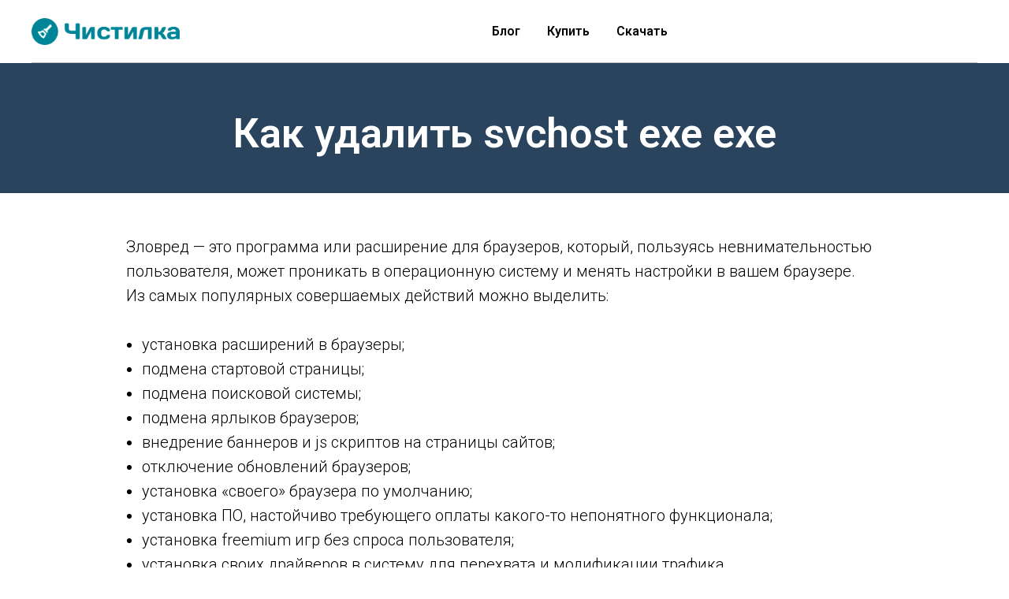

--- FILE ---
content_type: text/html; charset=UTF-8
request_url: https://chistilka.com/blog/kak-udalit-svchost-exe-exe/
body_size: 6253
content:
<!DOCTYPE html>
<html>
    <head>
        <meta http-equiv="Content-Type" content="text/html; charset=utf-8" />
        <meta name="viewport" content="width=device-width, initial-scale=1.0" />
        <meta property="fb:app_id" content="257953674358265" />
        <meta name="format-detection" content="telephone=no" />
        <meta http-equiv="x-dns-prefetch-control" content="on">
            <meta name="description" content="Чистилка поможет вам удалить svchost exe exe с вашего ПК, как удалить зловреды быстро и без проблем узнаете на нашем сайте" />
    <meta property="og:url" content="https://chistilka.com//blog/kak-udalit-svchost-exe-exe/" />
    <meta property="og:title" content="Как удалить svchost exe exe с ПК, закрыть svchost exe exe" />
    <meta property="og:description" content="Чистилка поможет вам удалить svchost exe exe с вашего ПК, как удалить зловреды быстро и без проблем узнаете на нашем сайте" />
    <meta property="og:type" content="website" />
    <meta property="og:image" content="/build/images/chistilka_logo.6291cf59.png" />
        <title>Как удалить svchost exe exe с ПК, закрыть svchost exe exe</title>
        <link rel="shortcut icon" href="/build/images/favicon.ed3957d8.ico" type="image/x-icon" />
            <link rel="stylesheet" type="text/css" href="/build/animation.d4c57c86.css">
    <link rel="stylesheet" type="text/css" href="/build/blocks.fb8a2fc6.css">
    <link rel="stylesheet" type="text/css" href="/build/grid.8c93d500.css">
    </head>
    <body class="t-body" style="margin:0;">
        <!--allrecords-->
<div id="allrecords" class="t-records" data-hook="blocks-collection-content-node" data-tilda-project-id="934373" data-tilda-page-id="4210371" data-tilda-page-alias="kak-udalit-ubar-s-kompyutera-polnostyu" data-tilda-formskey="1ad7bcd10bef31c523158b20bfa1e650">
    <div id="rec77388271" class="r t-rec" style=" " data-animationappear="off" data-record-type="456">
    <!-- T456 -->
    <div id="nav77388271marker"></div>
    <div id="nav77388271" class="t456 t456__positionstatic " style="background-color: rgba(255,255,255,1); " data-bgcolor-hex="#ffffff" data-bgcolor-rgba="rgba(255,255,255,1)" data-navmarker="nav77388271marker" data-appearoffset="" data-bgopacity-two="" data-menushadow="" data-bgopacity="1" data-menu-items-align="center" data-menu="yes">
        <div class="t456__maincontainer " style="">
            <div class="t456__leftwrapper" style="">
                <div style="display: block;">
                    <a href="/" style="color:#ffffff;font-size:50px;">
                        <img src="/build/images/chistilka_logo.6291cf59.png" class="t456__imglogo t456__imglogomobile" imgfield="img" style="max-width: 190px; width: 190px;" alt="Chistilka">
                    </a>
                </div>
            </div>
            <div class="t456__rightwrapper t456__menualign_center" style="">
                <ul class="t456__list">
                    <li class="t456__list_item"><a class="t-menu__link-item" href="/blog/" style="color:#000000;font-weight:600;" data-menu-item-number="0">Блог</a></li>
                    <li class="t456__list_item"><a class="t-menu__link-item" href="https://pay.chistilka.com/buy/100500/email/?utm_source=chistilkacom" style="color:#000000;font-weight:600;" data-menu-item-number="1">Купить</a></li>
                    <li class="t456__list_item"><a class="t-menu__link-item" rel="nofollow,nodindex" href="//dd.chistilka.ru/seo/chistilka.exe?clid=696f9c76a008cso&amp;sub1=&amp;sub2=&amp;sub3=&amp;extra1=&amp;utm_content=&amp;utm_campaign=&amp;utm_medium=&amp;utm_source=&amp;domain=chistilka.com" style="color:#000000;font-weight:600;" data-menu-item-number="2">Скачать</a></li>
                </ul>
            </div>
            <div class="t456__linewrapper">
                <hr class="t456__horizontalline" style=" "> </div>
        </div>
    </div>
    <style>
        @media screen and (max-width: 980px) {
            #rec77388271 .t456__leftcontainer {
                padding: 20px;
            }
        }

        @media screen and (max-width: 980px) {
            #rec77388271 .t456__imglogo {
                padding: 20px 0;
            }
        }
    </style>
    <!--[if IE 8]><style>#rec77388271 .t456 { filter: progid:DXImageTransform.Microsoft.gradient(startColorStr='#D9ffffff', endColorstr='#D9ffffff');
    }</style><![endif]-->
</div>
    <div id="rec77388272" class="r t-rec t-rec_pt_60 t-rec_pb_45" style="padding-top:60px;padding-bottom:45px;background-color:#2a445d; " data-animationappear="off" data-record-type="60" data-bg-color="#2a445d">
        <!-- T050 -->
        <div class="t050">
            <div class="t-container t-align_center">
                <div class="t-col t-col_10 t-prefix_1">
                    <h1 class="t050__title t-title t-title_xxl" field="title" style="">
                        <div style="font-size:52px;color:#ffffff;" data-customstyle="yes">Как удалить svchost exe exe</div>
                    </h1>
                </div>
            </div>
        </div>
    </div>


    <div id="rec77388276" class="r t-rec t-rec_pt_45" style="padding-top:45px; " data-record-type="106">
        <!-- T004 -->
        <div class="t004">
            <div class="t-container ">
                <div class="t-col t-col_10 t-prefix_1">
                    <div field="text" class="t-text t-text_md " style="">Зловред — это программа или расширение для браузеров, который, пользуясь невнимательностью пользователя, может проникать в операционную систему и менять настройки в вашем браузере.
                        <br />Из самых популярных совершаемых действий можно выделить:
                        <br />
                        <br />
                        <ul>
                            <li> установка расширений в браузеры;</li>
                            <li> подмена стартовой страницы;</li>
                            <li> подмена поисковой системы;</li>
                            <li> подмена ярлыков браузеров;</li>
                            <li> внедрение баннеров и js скриптов на страницы сайтов;</li>
                            <li> отключение обновлений браузеров;</li>
                            <li> установка «своего» браузера по умолчанию;</li>
                            <li> установка ПО, настойчиво требующего оплаты какого-то непонятного функционала;</li>
                            <li> установка freemium игр без спроса пользователя;</li>
                            <li> установка своих драйверов в систему для перехвата и модификации трафика.</li>
                        </ul>Бороться с таким софтом, как svchost exe exe, помогает <strong>Чистилка</strong>.
                        <br />
                    </div>
                </div>
            </div>
        </div>
    </div>
    <br/>
    <br/>
    <div class="t-section__container t-container">
        <div class="t-col t-col_12">
            <div class="t-section__topwrapper t-align_center">
                <div class="t-section__title t-title t-title_xs" field="btitle"><h2>Как закрыть svchost exe exe</h2><br />
                </div>
            </div>
        </div>
    </div>
    <div class="r t-rec t-rec_pt_90 t-rec_pb_75 r_showed r_anim" style="padding-top:90px;padding-bottom:75px; " data-record-type="223">
        <!-- T195 -->
        <div class="t195">
            <div class="t-container">
                <div class="t-col t-col_6 t-prefix_1 t195__imgsection" itemscope="" itemtype="http://schema.org/ImageObject">
                    <meta itemprop="image" content="/build/images/loadprog.0b312077.png">
                    <a href="//dd.chistilka.ru/seo/chistilka.exe?clid=696f9c76a0703so&amp;sub1=&amp;sub2=&amp;sub3=&amp;extra1=&amp;utm_content=&amp;utm_campaign=&amp;utm_medium=&amp;utm_source=&amp;domain=chistilka.com">
                        <img class="t195__img t-img loaded" data-tu-max-width="1200" data-tu-max-height="1200" src="/build/images/loadprog.0b312077.png" data-original="https://static.tildacdn.com/tild3135-3762-4338-a366-343966353335/webalta-11.png" imgfield="img">
                    </a>
                    <br>
                    <div class="t195__sectitle t-descr" style="" field="imgtitle" itemprop="name"></div>
                    <div class="t195__secdescr t-descr" style="" field="imgdescr" itemprop="description"></div>
                </div>
                <div class="t-col t-col_4 ">
                    <div class="t195__text t-text t-text_md" style="" field="text"><strong>Шаг 1. </strong>Скачайте программу "Чистилка" (красная кнопка слева)</div>
                </div>
            </div>
        </div>
    </div>
    <div class="r t-rec t-rec_pt_90 t-rec_pb_75 r_showed r_anim" style="padding-top:90px;padding-bottom:75px; " data-record-type="223">
        <!-- T195 -->
        <div class="t195">
            <div class="t-container">
                <div class="t-col t-col_6 t-prefix_1 t195__imgsection" itemscope="" itemtype="http://schema.org/ImageObject">
                    <meta itemprop="image" content="/build/images/runprog.e2f78029.png"> <img class="t195__img t-img loaded" data-tu-max-width="1200" data-tu-max-height="1200" src="/build/images/runprog.e2f78029.png"  imgfield="img">
                    <br>
                    <div class="t195__sectitle t-descr" style="" field="imgtitle" itemprop="name"></div>
                    <div class="t195__secdescr t-descr" style="" field="imgdescr" itemprop="description"></div>
                </div>
                <div class="t-col t-col_4 ">
                    <div class="t195__text t-text t-text_md" style="" field="text"><strong>Шаг 2. </strong>Запустите программу "Чистилка" (скачанный файл chistilka.exe)</div>
                </div>
            </div>
        </div>
    </div>
    <div class="r t-rec t-rec_pt_90 t-rec_pb_75 r_showed r_anim" style="padding-top:90px;padding-bottom:75px; " data-record-type="223">
        <!-- T195 -->
        <div class="t195">
            <div class="t-container">
                <div class="t-col t-col_6 t-prefix_1 t195__imgsection" itemscope="" itemtype="http://schema.org/ImageObject">
                    <img class="t195__img t-img loaded" data-tu-max-width="1200" data-tu-max-height="1200" src="/build/images/cf8da560f44c09622aa4199028de2db6.6c599449.png"  imgfield="img">
                    <br>
                    <div class="t195__sectitle t-descr" style="" field="imgtitle" itemprop="name"></div>
                    <div class="t195__secdescr t-descr" style="" field="imgdescr" itemprop="description"></div>
                </div>
                <div class="t-col t-col_4 ">
                    <div class="t195__text t-text t-text_md" style="" field="text"><strong>Шаг 3. </strong>Выбрав объекты для удаления, для полного избавления от зловреда svchost exe exe нажимаем кнопку «Обезвредить».</div>
                </div>
            </div>
        </div>
    </div>
    <div class="r t-rec t-rec_pt_90 t-rec_pb_75 r_showed r_anim" style="padding-top:90px;padding-bottom:75px; " data-record-type="223">
        <!-- T195 -->
        <div class="t195">
            <div class="t-container">
                <div class="t-col t-col_6 t-prefix_1 t195__imgsection" itemscope="" itemtype="http://schema.org/ImageObject">
                    <img class="t195__img t-img loaded" data-tu-max-width="1200" data-tu-max-height="1200" src="/build/images/mystartsearch6.4fbfd416.png"  imgfield="img">
                    <br>
                    <div class="t195__sectitle t-descr" style="" field="imgtitle" itemprop="name"></div>
                    <div class="t195__secdescr t-descr" style="" field="imgdescr" itemprop="description"></div>
                </div>
                <div class="t-col t-col_4 ">
                    <div class="t195__text t-text t-text_md" style="" field="text"><strong>Шаг 4. </strong>Поздравляем, ваш компьютер чист!</div>
                </div>
            </div>
        </div>
    </div>

    <div id="rec77388284" class="r t-rec t-rec_pt_45 t-rec_pb_30" style="padding-top:45px;padding-bottom:30px;background-color:#f5f4ba; " data-animationappear="off" data-record-type="508" data-bg-color="#f5f4ba">
        <!-- t508 -->
        <div class="t508">
            <div class="t-container">
                <div class="t-col t-col_8 t-prefix_2 t-item">
                    <div class="t-cell t-valign_top">
                        <svg class="t508__checkmark" style="width:50px; height:50px;" fill="#1f5bff" xmlns="http://www.w3.org/2000/svg" viewBox="0 0 31.8 31.8">
                            <path d="M.9 14.5C5.2 19.4 9.8 24 14.1 29c.4.5 1.3.3 1.6-.2 5.1-8.4 10.1-16.8 15-25.4.7-1.2-.5-2.1-1.3-.9C19.3 18 19 18.4 13.9 26.7c.5-.1 1.1-.1 1.6-.2-4.4-4.8-8.9-8.6-13.9-12.8-.4-.4-1.1.3-.7.8z" />
                        </svg>
                    </div>
                    <div class="t508__textwrapper t-cell t-valign_top" style="">
                        <div class="t-descr t-descr_sm" style="" field="li_descr__1476889049104"><strong>Чистилка </strong>— совершенная защита от мусорного и ненужного ПО, которое проникает в ваш компьютер через нежелательные программы и рекламные объявления.</div>
                    </div>
                </div>
                <div class="t-clear t508__separator" style="margin-bottom:30px;"></div>
                <div class="t-col t-col_8 t-prefix_2 t-item">
                    <div class="t-cell t-valign_top">
                        <svg class="t508__checkmark" style="width:50px; height:50px;" fill="#1f5bff" xmlns="http://www.w3.org/2000/svg" viewBox="0 0 31.8 31.8">
                            <path d="M.9 14.5C5.2 19.4 9.8 24 14.1 29c.4.5 1.3.3 1.6-.2 5.1-8.4 10.1-16.8 15-25.4.7-1.2-.5-2.1-1.3-.9C19.3 18 19 18.4 13.9 26.7c.5-.1 1.1-.1 1.6-.2-4.4-4.8-8.9-8.6-13.9-12.8-.4-.4-1.1.3-.7.8z" />
                        </svg>
                    </div>
                    <div class="t508__textwrapper t-cell t-valign_top" style="">
                        <div class="t-descr t-descr_sm" style="" field="li_descr__1476889075209">Надежная защита от всех вредоносных программ. <strong>Чистилка </strong>находит и удаляет вредоносные трояны, черви и шпионы.</div>
                    </div>
                </div>
                <div class="t-clear t508__separator" style="margin-bottom:30px;"></div>
                <div class="t-col t-col_8 t-prefix_2 t-item">
                    <div class="t-cell t-valign_top">
                        <svg class="t508__checkmark" style="width:50px; height:50px;" fill="#1f5bff" xmlns="http://www.w3.org/2000/svg" viewBox="0 0 31.8 31.8">
                            <path d="M.9 14.5C5.2 19.4 9.8 24 14.1 29c.4.5 1.3.3 1.6-.2 5.1-8.4 10.1-16.8 15-25.4.7-1.2-.5-2.1-1.3-.9C19.3 18 19 18.4 13.9 26.7c.5-.1 1.1-.1 1.6-.2-4.4-4.8-8.9-8.6-13.9-12.8-.4-.4-1.1.3-.7.8z" />
                        </svg>
                    </div>
                    <div class="t508__textwrapper t-cell t-valign_top" style="">
                        <div class="t-descr t-descr_sm" style="" field="li_descr__1476889079427"><strong>Чистилка </strong>быстро избавит ваш компьютер от надоедливой рекламы и увеличит скорость работы Windows.</div>
                    </div>
                </div>
            </div>
            <div class="t-section__container t-container">
                <div class="t-col t-col_12">
                    <div class="t-section__bottomwrapper t-clear t-align_center ">
                        <a href="//dd.chistilka.ru/seo/chistilka.exe?clid=696f9c76a08b4so&amp;sub1=&amp;sub2=&amp;sub3=&amp;extra1=&amp;utm_content=&amp;utm_campaign=&amp;utm_medium=&amp;utm_source=&amp;domain=chistilka.com" target="" class="t-btn" style="color:#ffffff;background-color:#28c33b;border-radius:30px; -moz-border-radius:30px; -webkit-border-radius:30px;font-weight:700;">
                            <table style="width:100%; height:100%;">
                                <tr>
                                    <td>Скачать</td>
                                </tr>
                            </table>
                        </a>
                    </div>
                </div>
            </div>
        </div>
    </div>


    <div id="rec106141325" class="r t-rec t-rec_pt_90 t-rec_pb_90 r_showed r_anim" style="padding-top:40px;padding-bottom:20px; " data-record-type="208">
        <!-- T142A -->
        <div class="t142A">
            <div class="t-container_100">
                <div class="t142A__wrapone">
                    <div class="t142A__wraptwo">

                        <a href="../kak-udalit-savefrom/" target="" class="t-btn " style="color:#000000;border:3px solid #000000;">
                            <table style="width:100%; height:100%;">
                                <tbody>
                                <tr>
                                    <td>Предыдущая страница</td>
                                </tr>
                                </tbody>
                            </table>
                        </a>
                        <a href="../kak-udalit-svchost/" target="" class="t-btn t142A__marginleft20px" style="color:#000000;border:3px solid #000000;">
                            <table style="width:100%; height:100%;">
                                <tbody>
                                <tr>
                                    <td>Следующая страница</td>
                                </tr>
                                </tbody>
                            </table>
                        </a>
                    </div>
                </div>
            </div>
        </div>
        <style>
            #rec106141325 .t-btn[data-btneffects-first],
            #rec106141325 .t-btn[data-btneffects-second],
            #rec106141325 .t-submit[data-btneffects-first],
            #rec106141325 .t-submit[data-btneffects-second] {
                position: relative;
                overflow: hidden;
                -webkit-transform: translate3d(0, 0, 0);
                transform: translate3d(0, 0, 0);
            }
        </style>
    </div>

    <div id="rec106159494" class="r t-rec t-rec_pt_60 t-rec_pb_60 r_showed r_anim" style="padding-top:60px;padding-bottom:60px; " data-record-type="22">
        <!-- T005A -->
        <div class="t005A">
            <div class="t-container">
                <div class="t-row">
                    <div class="t-col t-col_4 t-prefix_2">
                        <div class="t005A__text t-text t-text_md" style="" field="text">
                            <div field="text" class="t-text t-text_md " style="line-height:2;">
                                                                    <a href="../kak-udalit-svchost/" style="">Как удалить svchost</a><br/>
                                                                    <a href="../kak-udalit-cloudnet/" style="">Как удалить cloudnet</a><br/>
                                                                    <a href="../kak-udalit-funnwebs/" style="">Как удалить funnwebs</a><br/>
                                                                    <a href="../kak-udalit-thegoodcaster/" style="">Как удалить thegoodcaster</a><br/>
                                                                    <a href="../kak-udalit-mail-ru-updater/" style="">Как удалить mail ru updater</a><br/>
                                                            </div>
                            <br>
                        </div>
                    </div>
                    <div class="t-col t-col_4 ">
                        <div class="t005A__text t-text t-text_md" style="" field="text2">
                            <div field="text" class="t-text t-text_md " style="line-height:2;">
                                                                    <a href="../kak-udalit-nvidia/" style="">Как удалить nvidia</a><br/>
                                                                    <a href="../kak-udalit-android/" style="">Как удалить android</a><br/>
                                                                    <a href="../kak-udalit-firefox/" style="">Как удалить firefox</a><br/>
                                                                    <a href="../kak-udalit-adobe/" style="">Как удалить adobe</a><br/>
                                                                    <a href="../kak-udalit-helper/" style="">Как удалить helper</a><br/>
                                                            </div>
                        </div>
                    </div>
                </div>
            </div>
        </div>
    </div>


</div>
<!-- Stat -->
<!-- Yandex.Metrika counter 29978664 -->
<script type="text/javascript">
    (function(d, w, c) {
        (w[c] = w[c] || []).push(function() {
            try {
                w.yaCounter29978664 = new Ya.Metrika({
                    id: 29978664,
                    webvisor: true,
                    clickmap: true,
                    trackLinks: true,
                    accurateTrackBounce: true,
                    ecommerce: true
                });
                w.mainMetrika = 'yaCounter29978664';
            } catch (e) {}
        });
        var n = d.getElementsByTagName("script")[0],
            s = d.createElement("script"),
            f = function() {
                n.parentNode.insertBefore(s, n);
            };
        s.type = "text/javascript";
        s.async = true;
        s.src = "https://mc.yandex.ru/metrika/watch.js";
        if (w.opera == "[object Opera]") {
            d.addEventListener("DOMContentLoaded", f, false);
        } else {
            f();
        }
    })(document, window, "yandex_metrika_callbacks");
</script>
<noscript>
    <div><img src="https://mc.yandex.ru/watch/29978664" style="position:absolute; left:-9999px;" alt="" /></div>
</noscript>

<script type="text/javascript">
    (function(i, s, o, g, r, a, m) {
        i['GoogleAnalyticsObject'] = r;
        i[r] = i[r] || function() {
            (i[r].q = i[r].q || []).push(arguments)
        }, i[r].l = 1 * new Date();
        a = s.createElement(o), m = s.getElementsByTagName(o)[0];
        a.async = 1;
        a.src = g;
        m.parentNode.insertBefore(a, m)
    })(window, document, 'script', 'https://www.google-analytics.com/analytics.js', 'ga');
    ga('create', 'UA-61995812-1', 'auto');
    ga('send', 'pageview');
    window.mainTracker = 'user';
    if (!window.mainTracker) {
        window.mainTracker = 'tilda';
    }(function(d, w, k, o, g) {
        var n = d.getElementsByTagName(o)[0],
            s = d.createElement(o),
            f = function() {
                n.parentNode.insertBefore(s, n);
            };
        s.type = "text/javascript";
        s.async = true;
        s.key = k;
        s.id = "tildastatscript";
        s.src = g;
        if (w.opera == "[object Opera]") {
            d.addEventListener("DOMContentLoaded", f, false);
        } else {
            f();
        }
    });
</script>            </body>
</html>
